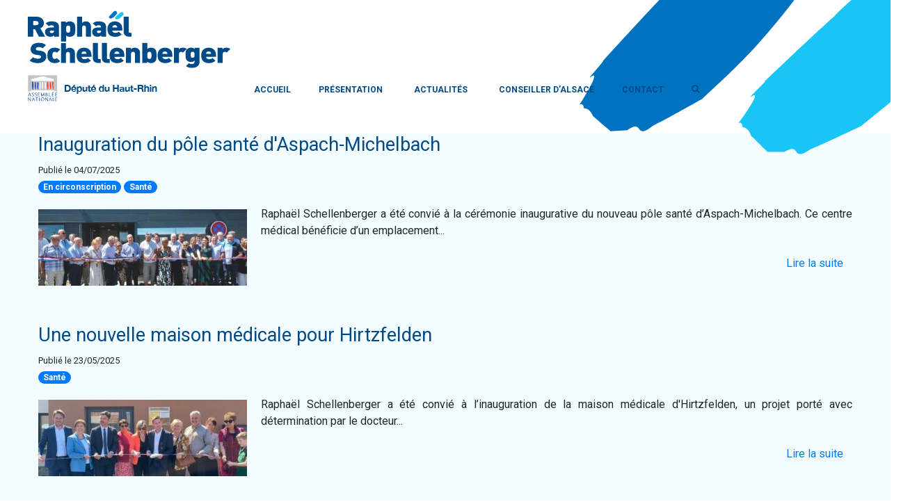

--- FILE ---
content_type: application/javascript
request_url: https://raphael-schellenberger.fr/wp-content/themes/cactus-theme/assets/js/ajax_idee.js?ver=1.0
body_size: 974
content:
jQuery(document).ready(function($){

  /*======================================
  =            Custom message            =
  ======================================*/
  jQuery.extend(jQuery.validator.messages, {
    required: "Ce champ est requis",
    remote: "Vérifier ce champ",
    email: "Votre adresse mail doit être au format nom@exemple.com",
    date: "La date doit être au format JJ/MM/AAAA",
    dateISO: "La date doit être au format JJ/MM/AAAA",
    maxlength: jQuery.validator.format("Le nombre doit contenir moins de {0} caractères"),
    minlength: jQuery.validator.format("Le nombre doit contenir au moins {0} caractères")
  });

  /*=====================================
  =            Custom method            =
  =====================================*/
  jQuery.validator.addMethod("validEmail", function(value, element) 
  {
      if(value == '') 
          return true;
      var temp1;
      temp1 = true;
      var ind = value.indexOf('@');
      var str2=value.substr(ind+1);
      var str3=str2.substr(0,str2.indexOf('.'));
      if(str3.lastIndexOf('-')==(str3.length-1)||(str3.indexOf('-')!=str3.lastIndexOf('-')))
          return false;
      var str1=value.substr(0,ind);
      if((str1.lastIndexOf('_')==(str1.length-1))||(str1.lastIndexOf('.')==(str1.length-1))||(str1.lastIndexOf('-')==(str1.length-1)))
          return false;
      str = /^(([^<>()\[\]\\.,;:\s@"]+(\.[^<>()\[\]\\.,;:\s@"]+)*)|(".+"))@((\[[0-9]{1,3}\.[0-9]{1,3}\.[0-9]{1,3}\.[0-9]{1,3}])|(([a-zA-Z\-0-9]+\.)+[a-zA-Z]{2,}))$/;
      temp1 = str.test(value);
      return temp1;
  }, "Votre adresse mail doit être au format nom@exemple.com");

  $('#submit').on('click', function(e) {

    $("#container-idea__form").validate({
      ignore: ".ignore",
      rules: {
        mail: { validEmail: true },
        hiddenRecaptcha: {
          required: function () {
            if (grecaptcha.getResponse() == '') {
              return true;
            } else {
              return false;
            }
          }
        }
      },
      submitHandler: function (form) {

        var idee = $("#idee").val();
        var prenom = $("#prenom").val();
        var commune = $("#commune").val();
        var mail = $("#mail").val();
        var thematique = $("#thematique").val();

        // Lancement loader
        $('.loader').toggleClass('d-none');
        
        jQuery.post(
          ajaxurl,
          {
              'action': 'ajax_idee',
              'idee': idee,
              'prenom': prenom,
              'commune': commune,
              'mail': mail,
              'thematique': thematique,
          }).fail(function(response){

            console.log("fail");

          }).done(function(response) {

            console.log("success");
            console.log(response);
            $('.loader-done').toggleClass('d-none');

          }).always(function() {

            console.log("end");
            $('.loader').toggleClass('d-none');

          });
      }
    });

  });
  
});

--- FILE ---
content_type: application/javascript
request_url: https://raphael-schellenberger.fr/wp-content/themes/cactus-theme/assets/js/ajax_like.js?ver=1.0
body_size: 271
content:
jQuery(document).ready(function($){

  $('.like').on('click', function(e) {
    e.preventDefault();

    var thisElement = $(this);
    var like = $(this).children('span').text();
    var postID = $(this).data('postid');
    var htmlSpan = $(this).children('span');
    var check = $(this).data('check');

    if(check == 0 || check == null){
      jQuery.post(ajaxurl, {
        'action': 'ajax_like',
        'like': like,
        'postID': postID
      }).fail(function(response){

        console.log("fail");

      }).done(function(response) {

        console.log("success");
        console.log(response);
        var jsonString = JSON.parse(response);
        console.log(jsonString);

        if(jsonString.code == 200){
          htmlSpan.text(jsonString.like);
          thisElement.data('check', 1);
        }

      }).always(function() {

        console.log("end");

      });
    }

  });
  
});